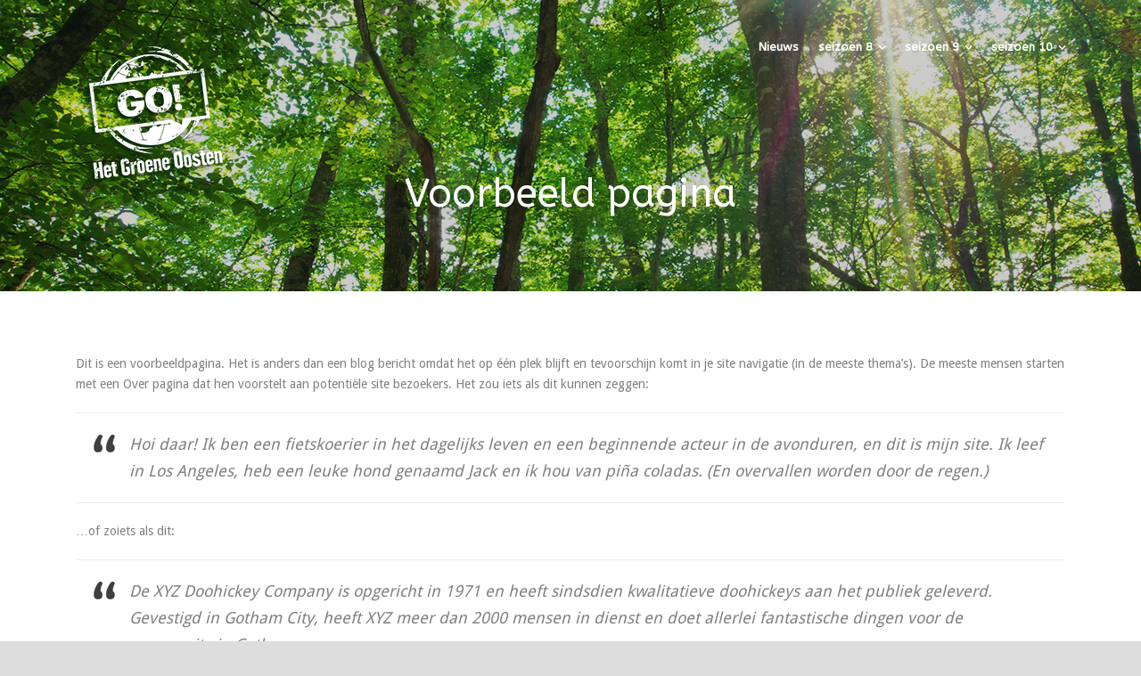

--- FILE ---
content_type: text/html; charset=UTF-8
request_url: https://www.hetgroeneoosten.nl/voorbeeld-pagina/
body_size: 8589
content:
<!DOCTYPE html>
<!--[if IE 7]><html
class="ie ie7 ltie8 ltie9" lang="nl-NL"><![endif]-->
<!--[if IE 8]><html
class="ie ie8 ltie9" lang="nl-NL"><![endif]-->
<!--[if !(IE 7) | !(IE 8)  ]><!--><html
lang="nl-NL">
<!--<![endif]--><head><meta
charset="UTF-8" /><meta
name="viewport" content="initial-scale=1.0" /><link
rel="pingback" href="https://www.hetgroeneoosten.nl/xmlrpc.php" /><title>Voorbeeld pagina &#8211; Het Groene Oosten</title><meta
name='robots' content='max-image-preview:large' /><style>img:is([sizes="auto" i],[sizes^="auto," i]){contain-intrinsic-size:3000px 1500px}</style><link
rel='dns-prefetch' href='//maps.google.com' /><link
rel='dns-prefetch' href='//fonts.googleapis.com' /><link
rel="alternate" type="application/rss+xml" title="Het Groene Oosten &raquo; feed" href="https://www.hetgroeneoosten.nl/feed/" /><link
rel="alternate" type="application/rss+xml" title="Het Groene Oosten &raquo; reacties feed" href="https://www.hetgroeneoosten.nl/comments/feed/" /><link
rel="alternate" type="application/rss+xml" title="Het Groene Oosten &raquo; Voorbeeld pagina reacties feed" href="https://www.hetgroeneoosten.nl/voorbeeld-pagina/feed/" /><style id='classic-theme-styles-inline-css' type='text/css'>
/*! This file is auto-generated */
.wp-block-button__link{color:#fff;background-color:#32373c;border-radius:9999px;box-shadow:none;text-decoration:none;padding:calc(.667em + 2px) calc(1.333em + 2px);font-size:1.125em}.wp-block-file__button{background:#32373c;color:#fff;text-decoration:none}</style><style id='global-styles-inline-css' type='text/css'>:root{--wp--preset--aspect-ratio--square:1;--wp--preset--aspect-ratio--4-3:4/3;--wp--preset--aspect-ratio--3-4:3/4;--wp--preset--aspect-ratio--3-2:3/2;--wp--preset--aspect-ratio--2-3:2/3;--wp--preset--aspect-ratio--16-9:16/9;--wp--preset--aspect-ratio--9-16:9/16;--wp--preset--color--black:#000000;--wp--preset--color--cyan-bluish-gray:#abb8c3;--wp--preset--color--white:#ffffff;--wp--preset--color--pale-pink:#f78da7;--wp--preset--color--vivid-red:#cf2e2e;--wp--preset--color--luminous-vivid-orange:#ff6900;--wp--preset--color--luminous-vivid-amber:#fcb900;--wp--preset--color--light-green-cyan:#7bdcb5;--wp--preset--color--vivid-green-cyan:#00d084;--wp--preset--color--pale-cyan-blue:#8ed1fc;--wp--preset--color--vivid-cyan-blue:#0693e3;--wp--preset--color--vivid-purple:#9b51e0;--wp--preset--gradient--vivid-cyan-blue-to-vivid-purple:linear-gradient(135deg,rgba(6,147,227,1) 0%,rgb(155,81,224) 100%);--wp--preset--gradient--light-green-cyan-to-vivid-green-cyan:linear-gradient(135deg,rgb(122,220,180) 0%,rgb(0,208,130) 100%);--wp--preset--gradient--luminous-vivid-amber-to-luminous-vivid-orange:linear-gradient(135deg,rgba(252,185,0,1) 0%,rgba(255,105,0,1) 100%);--wp--preset--gradient--luminous-vivid-orange-to-vivid-red:linear-gradient(135deg,rgba(255,105,0,1) 0%,rgb(207,46,46) 100%);--wp--preset--gradient--very-light-gray-to-cyan-bluish-gray:linear-gradient(135deg,rgb(238,238,238) 0%,rgb(169,184,195) 100%);--wp--preset--gradient--cool-to-warm-spectrum:linear-gradient(135deg,rgb(74,234,220) 0%,rgb(151,120,209) 20%,rgb(207,42,186) 40%,rgb(238,44,130) 60%,rgb(251,105,98) 80%,rgb(254,248,76) 100%);--wp--preset--gradient--blush-light-purple:linear-gradient(135deg,rgb(255,206,236) 0%,rgb(152,150,240) 100%);--wp--preset--gradient--blush-bordeaux:linear-gradient(135deg,rgb(254,205,165) 0%,rgb(254,45,45) 50%,rgb(107,0,62) 100%);--wp--preset--gradient--luminous-dusk:linear-gradient(135deg,rgb(255,203,112) 0%,rgb(199,81,192) 50%,rgb(65,88,208) 100%);--wp--preset--gradient--pale-ocean:linear-gradient(135deg,rgb(255,245,203) 0%,rgb(182,227,212) 50%,rgb(51,167,181) 100%);--wp--preset--gradient--electric-grass:linear-gradient(135deg,rgb(202,248,128) 0%,rgb(113,206,126) 100%);--wp--preset--gradient--midnight:linear-gradient(135deg,rgb(2,3,129) 0%,rgb(40,116,252) 100%);--wp--preset--font-size--small:13px;--wp--preset--font-size--medium:20px;--wp--preset--font-size--large:36px;--wp--preset--font-size--x-large:42px;--wp--preset--spacing--20:0.44rem;--wp--preset--spacing--30:0.67rem;--wp--preset--spacing--40:1rem;--wp--preset--spacing--50:1.5rem;--wp--preset--spacing--60:2.25rem;--wp--preset--spacing--70:3.38rem;--wp--preset--spacing--80:5.06rem;--wp--preset--shadow--natural:6px 6px 9px rgba(0, 0, 0, 0.2);--wp--preset--shadow--deep:12px 12px 50px rgba(0, 0, 0, 0.4);--wp--preset--shadow--sharp:6px 6px 0px rgba(0, 0, 0, 0.2);--wp--preset--shadow--outlined:6px 6px 0px -3px rgba(255, 255, 255, 1), 6px 6px rgba(0, 0, 0, 1);--wp--preset--shadow--crisp:6px 6px 0px rgba(0, 0, 0, 1)}:where(.is-layout-flex){gap:.5em}:where(.is-layout-grid){gap:.5em}body .is-layout-flex{display:flex}.is-layout-flex{flex-wrap:wrap;align-items:center}.is-layout-flex>:is(*,div){margin:0}body .is-layout-grid{display:grid}.is-layout-grid>:is(*,div){margin:0}:where(.wp-block-columns.is-layout-flex){gap:2em}:where(.wp-block-columns.is-layout-grid){gap:2em}:where(.wp-block-post-template.is-layout-flex){gap:1.25em}:where(.wp-block-post-template.is-layout-grid){gap:1.25em}.has-black-color{color:var(--wp--preset--color--black)!important}.has-cyan-bluish-gray-color{color:var(--wp--preset--color--cyan-bluish-gray)!important}.has-white-color{color:var(--wp--preset--color--white)!important}.has-pale-pink-color{color:var(--wp--preset--color--pale-pink)!important}.has-vivid-red-color{color:var(--wp--preset--color--vivid-red)!important}.has-luminous-vivid-orange-color{color:var(--wp--preset--color--luminous-vivid-orange)!important}.has-luminous-vivid-amber-color{color:var(--wp--preset--color--luminous-vivid-amber)!important}.has-light-green-cyan-color{color:var(--wp--preset--color--light-green-cyan)!important}.has-vivid-green-cyan-color{color:var(--wp--preset--color--vivid-green-cyan)!important}.has-pale-cyan-blue-color{color:var(--wp--preset--color--pale-cyan-blue)!important}.has-vivid-cyan-blue-color{color:var(--wp--preset--color--vivid-cyan-blue)!important}.has-vivid-purple-color{color:var(--wp--preset--color--vivid-purple)!important}.has-black-background-color{background-color:var(--wp--preset--color--black)!important}.has-cyan-bluish-gray-background-color{background-color:var(--wp--preset--color--cyan-bluish-gray)!important}.has-white-background-color{background-color:var(--wp--preset--color--white)!important}.has-pale-pink-background-color{background-color:var(--wp--preset--color--pale-pink)!important}.has-vivid-red-background-color{background-color:var(--wp--preset--color--vivid-red)!important}.has-luminous-vivid-orange-background-color{background-color:var(--wp--preset--color--luminous-vivid-orange)!important}.has-luminous-vivid-amber-background-color{background-color:var(--wp--preset--color--luminous-vivid-amber)!important}.has-light-green-cyan-background-color{background-color:var(--wp--preset--color--light-green-cyan)!important}.has-vivid-green-cyan-background-color{background-color:var(--wp--preset--color--vivid-green-cyan)!important}.has-pale-cyan-blue-background-color{background-color:var(--wp--preset--color--pale-cyan-blue)!important}.has-vivid-cyan-blue-background-color{background-color:var(--wp--preset--color--vivid-cyan-blue)!important}.has-vivid-purple-background-color{background-color:var(--wp--preset--color--vivid-purple)!important}.has-black-border-color{border-color:var(--wp--preset--color--black)!important}.has-cyan-bluish-gray-border-color{border-color:var(--wp--preset--color--cyan-bluish-gray)!important}.has-white-border-color{border-color:var(--wp--preset--color--white)!important}.has-pale-pink-border-color{border-color:var(--wp--preset--color--pale-pink)!important}.has-vivid-red-border-color{border-color:var(--wp--preset--color--vivid-red)!important}.has-luminous-vivid-orange-border-color{border-color:var(--wp--preset--color--luminous-vivid-orange)!important}.has-luminous-vivid-amber-border-color{border-color:var(--wp--preset--color--luminous-vivid-amber)!important}.has-light-green-cyan-border-color{border-color:var(--wp--preset--color--light-green-cyan)!important}.has-vivid-green-cyan-border-color{border-color:var(--wp--preset--color--vivid-green-cyan)!important}.has-pale-cyan-blue-border-color{border-color:var(--wp--preset--color--pale-cyan-blue)!important}.has-vivid-cyan-blue-border-color{border-color:var(--wp--preset--color--vivid-cyan-blue)!important}.has-vivid-purple-border-color{border-color:var(--wp--preset--color--vivid-purple)!important}.has-vivid-cyan-blue-to-vivid-purple-gradient-background{background:var(--wp--preset--gradient--vivid-cyan-blue-to-vivid-purple)!important}.has-light-green-cyan-to-vivid-green-cyan-gradient-background{background:var(--wp--preset--gradient--light-green-cyan-to-vivid-green-cyan)!important}.has-luminous-vivid-amber-to-luminous-vivid-orange-gradient-background{background:var(--wp--preset--gradient--luminous-vivid-amber-to-luminous-vivid-orange)!important}.has-luminous-vivid-orange-to-vivid-red-gradient-background{background:var(--wp--preset--gradient--luminous-vivid-orange-to-vivid-red)!important}.has-very-light-gray-to-cyan-bluish-gray-gradient-background{background:var(--wp--preset--gradient--very-light-gray-to-cyan-bluish-gray)!important}.has-cool-to-warm-spectrum-gradient-background{background:var(--wp--preset--gradient--cool-to-warm-spectrum)!important}.has-blush-light-purple-gradient-background{background:var(--wp--preset--gradient--blush-light-purple)!important}.has-blush-bordeaux-gradient-background{background:var(--wp--preset--gradient--blush-bordeaux)!important}.has-luminous-dusk-gradient-background{background:var(--wp--preset--gradient--luminous-dusk)!important}.has-pale-ocean-gradient-background{background:var(--wp--preset--gradient--pale-ocean)!important}.has-electric-grass-gradient-background{background:var(--wp--preset--gradient--electric-grass)!important}.has-midnight-gradient-background{background:var(--wp--preset--gradient--midnight)!important}.has-small-font-size{font-size:var(--wp--preset--font-size--small)!important}.has-medium-font-size{font-size:var(--wp--preset--font-size--medium)!important}.has-large-font-size{font-size:var(--wp--preset--font-size--large)!important}.has-x-large-font-size{font-size:var(--wp--preset--font-size--x-large)!important}:where(.wp-block-post-template.is-layout-flex){gap:1.25em}:where(.wp-block-post-template.is-layout-grid){gap:1.25em}:where(.wp-block-columns.is-layout-flex){gap:2em}:where(.wp-block-columns.is-layout-grid){gap:2em}:root :where(.wp-block-pullquote){font-size:1.5em;line-height:1.6}</style><link
rel='stylesheet' id='wpo_min-header-0-css' href='https://www.hetgroeneoosten.nl/wp-content/cache/wpo-minify/1758877202/assets/wpo-minify-header-3df778d7.min.css' type='text/css' media='all' /> <script type="text/javascript" src="https://www.hetgroeneoosten.nl/wp-content/cache/wpo-minify/1758877202/assets/wpo-minify-header-7ba40e52.min.js" id="wpo_min-header-0-js"></script> <link
rel="https://api.w.org/" href="https://www.hetgroeneoosten.nl/wp-json/" /><link
rel="alternate" title="JSON" type="application/json" href="https://www.hetgroeneoosten.nl/wp-json/wp/v2/pages/2" /><link
rel="EditURI" type="application/rsd+xml" title="RSD" href="https://www.hetgroeneoosten.nl/xmlrpc.php?rsd" /><meta
name="generator" content="WordPress 6.8.3" /><link
rel="canonical" href="https://www.hetgroeneoosten.nl/voorbeeld-pagina/" /><link
rel='shortlink' href='https://www.hetgroeneoosten.nl/?p=2' /><link
rel="alternate" title="oEmbed (JSON)" type="application/json+oembed" href="https://www.hetgroeneoosten.nl/wp-json/oembed/1.0/embed?url=https%3A%2F%2Fwww.hetgroeneoosten.nl%2Fvoorbeeld-pagina%2F" /><link
rel="alternate" title="oEmbed (XML)" type="text/xml+oembed" href="https://www.hetgroeneoosten.nl/wp-json/oembed/1.0/embed?url=https%3A%2F%2Fwww.hetgroeneoosten.nl%2Fvoorbeeld-pagina%2F&#038;format=xml" /> <script>var ms_grabbing_curosr='https://www.hetgroeneoosten.nl/wp-content/plugins/masterslider/public/assets/css/common/grabbing.cur',ms_grab_curosr='https://www.hetgroeneoosten.nl/wp-content/plugins/masterslider/public/assets/css/common/grab.cur'</script> <meta
name="generator" content="MasterSlider 3.2.14 - Responsive Touch Image Slider" /><!--[if lt IE 9]> <script src="https://www.hetgroeneoosten.nl/wp-content/themes/versatile/javascript/html5.js" type="text/javascript"></script> <script src="https://www.hetgroeneoosten.nl/wp-content/themes/versatile/plugins/easy-pie-chart/excanvas.js" type="text/javascript"></script> <![endif]--><style type="text/css">.recentcomments a{display:inline!important;padding:0!important;margin:0!important}</style><link
rel="icon" href="https://www.hetgroeneoosten.nl/wp-content/uploads/2020/11/cropped-avatar-512-copy-32x32.png" sizes="32x32" /><link
rel="icon" href="https://www.hetgroeneoosten.nl/wp-content/uploads/2020/11/cropped-avatar-512-copy-192x192.png" sizes="192x192" /><link
rel="apple-touch-icon" href="https://www.hetgroeneoosten.nl/wp-content/uploads/2020/11/cropped-avatar-512-copy-180x180.png" /><meta
name="msapplication-TileImage" content="https://www.hetgroeneoosten.nl/wp-content/uploads/2020/11/cropped-avatar-512-copy-270x270.png" /></head><body
class="wp-singular page-template-default page page-id-2 wp-theme-versatile _masterslider _msp_version_3.2.14"><div
class="body-wrapper  float-menu header-style-transparent" data-home="https://www.hetgroeneoosten.nl" ><header
class="gdlr-header-wrapper"><div
class="gdlr-header-inner"><div
class="gdlr-header-container container"><div
class="gdlr-logo">
<a
href="https://www.hetgroeneoosten.nl" >
<img
src="https://www.hetgroeneoosten.nl/wp-content/uploads/2020/11/Logo_groeneoosten-500px-wit-schaduw.png" alt="" width="180" height="180"  data-normal="https://www.hetgroeneoosten.nl/wp-content/uploads/2020/11/Logo_groeneoosten-150px.png" />					</a><div
class="gdlr-responsive-navigation dl-menuwrapper" id="gdlr-responsive-navigation" ><button
class="dl-trigger">Open Menu</button><ul
id="menu-main-menu" class="dl-menu gdlr-main-mobile-menu"><li
id="menu-item-2960" class="menu-item menu-item-type-post_type menu-item-object-page menu-item-2960"><a
href="https://www.hetgroeneoosten.nl/blog-4-columns-masonry/">Nieuws</a></li><li
id="menu-item-2994" class="menu-item menu-item-type-post_type menu-item-object-page menu-item-has-children menu-item-2994"><a
href="https://www.hetgroeneoosten.nl/seizoen-8/">seizoen 8</a><ul
class="dl-submenu"><li
id="menu-item-3197" class="menu-item menu-item-type-post_type menu-item-object-page menu-item-3197"><a
href="https://www.hetgroeneoosten.nl/go8-aflevering1/">Aflevering 1</a></li><li
id="menu-item-3243" class="menu-item menu-item-type-post_type menu-item-object-page menu-item-3243"><a
href="https://www.hetgroeneoosten.nl/go8-aflevering1/go8-aflevering2/">Aflevering 2</a></li><li
id="menu-item-3346" class="menu-item menu-item-type-post_type menu-item-object-page menu-item-3346"><a
href="https://www.hetgroeneoosten.nl/go8-aflevering1/go8-aflevering3/">Aflevering 3</a></li><li
id="menu-item-3347" class="menu-item menu-item-type-post_type menu-item-object-page menu-item-3347"><a
href="https://www.hetgroeneoosten.nl/go8-aflevering1/go8-aflevering4/">Aflevering 4</a></li><li
id="menu-item-3348" class="menu-item menu-item-type-post_type menu-item-object-page menu-item-3348"><a
href="https://www.hetgroeneoosten.nl/go8-aflevering1/go8-aflevering5/">Aflevering 5</a></li><li
id="menu-item-3349" class="menu-item menu-item-type-post_type menu-item-object-page menu-item-3349"><a
href="https://www.hetgroeneoosten.nl/go8-aflevering1/go8-aflevering6/">Aflevering 6</a></li><li
id="menu-item-3358" class="menu-item menu-item-type-post_type menu-item-object-page menu-item-3358"><a
href="https://www.hetgroeneoosten.nl/go8-aflevering1/go8-aflevering7/">Aflevering 7</a></li><li
id="menu-item-3501" class="menu-item menu-item-type-post_type menu-item-object-page menu-item-3501"><a
href="https://www.hetgroeneoosten.nl/go8-aflevering1/go-s0808/">Aflevering 8</a></li><li
id="menu-item-3500" class="menu-item menu-item-type-post_type menu-item-object-page menu-item-3500"><a
href="https://www.hetgroeneoosten.nl/go8-aflevering1/go-s0809/">Aflevering 9</a></li><li
id="menu-item-3499" class="menu-item menu-item-type-post_type menu-item-object-page menu-item-3499"><a
href="https://www.hetgroeneoosten.nl/go8-aflevering1/go-s0810/">Aflevering 10</a></li><li
id="menu-item-3498" class="menu-item menu-item-type-post_type menu-item-object-page menu-item-3498"><a
href="https://www.hetgroeneoosten.nl/go8-aflevering1/go-s0811/">Aflevering 11</a></li><li
id="menu-item-3543" class="menu-item menu-item-type-post_type menu-item-object-page menu-item-3543"><a
href="https://www.hetgroeneoosten.nl/go8-aflevering1/go-s0812/">Aflevering 12</a></li></ul></li><li
id="menu-item-3492" class="menu-item menu-item-type-post_type menu-item-object-page menu-item-has-children menu-item-3492"><a
href="https://www.hetgroeneoosten.nl/seizoen-9/">seizoen 9</a><ul
class="dl-submenu"><li
id="menu-item-3533" class="menu-item menu-item-type-post_type menu-item-object-page menu-item-3533"><a
href="https://www.hetgroeneoosten.nl/go-s0901/">Aflevering 1- 16 nov</a></li><li
id="menu-item-3578" class="menu-item menu-item-type-post_type menu-item-object-page menu-item-3578"><a
href="https://www.hetgroeneoosten.nl/go8-aflevering1/go-s0902/">Aflevering 2 &#8211; 23 nov</a></li><li
id="menu-item-3619" class="menu-item menu-item-type-post_type menu-item-object-page menu-item-3619"><a
href="https://www.hetgroeneoosten.nl/go8-aflevering1/go-s0903-2/">Aflevering 3 &#8211; 30 nov</a></li><li
id="menu-item-3642" class="menu-item menu-item-type-post_type menu-item-object-page menu-item-3642"><a
href="https://www.hetgroeneoosten.nl/go8-aflevering1/go-s0904-2/">Aflevering 4 &#8211; 7 dec</a></li><li
id="menu-item-3656" class="menu-item menu-item-type-post_type menu-item-object-page menu-item-3656"><a
href="https://www.hetgroeneoosten.nl/go8-aflevering1/go-s0905/">Aflevering 5 &#8211; 14 dec</a></li><li
id="menu-item-3670" class="menu-item menu-item-type-post_type menu-item-object-page menu-item-3670"><a
href="https://www.hetgroeneoosten.nl/go8-aflevering1/go-s0906/">Aflevering 6 &#8211; 21 dec</a></li><li
id="menu-item-3722" class="menu-item menu-item-type-post_type menu-item-object-page menu-item-3722"><a
href="https://www.hetgroeneoosten.nl/go8-aflevering1/go-s0907/">Aflevering 7 &#8211; 18 jan</a></li><li
id="menu-item-3758" class="menu-item menu-item-type-post_type menu-item-object-page menu-item-3758"><a
href="https://www.hetgroeneoosten.nl/go8-aflevering1/go-s0908-3/">Aflevering 8 &#8211; 25 jan</a></li><li
id="menu-item-3753" class="menu-item menu-item-type-post_type menu-item-object-page menu-item-3753"><a
href="https://www.hetgroeneoosten.nl/go8-aflevering1/go-s0909/">Aflevering 9 &#8211; 1 feb</a></li><li
id="menu-item-3770" class="menu-item menu-item-type-post_type menu-item-object-page menu-item-3770"><a
href="https://www.hetgroeneoosten.nl/go8-aflevering1/go-s0910/">Aflevering 10 &#8211; 8 feb</a></li><li
id="menu-item-3781" class="menu-item menu-item-type-post_type menu-item-object-page menu-item-3781"><a
href="https://www.hetgroeneoosten.nl/go8-aflevering1/go-s0911/">Aflevering 11 &#8211; 15 feb</a></li><li
id="menu-item-3796" class="menu-item menu-item-type-post_type menu-item-object-page menu-item-3796"><a
href="https://www.hetgroeneoosten.nl/go8-aflevering1/go-s0912/">Aflevering 12 &#8211; 22 feb</a></li></ul></li><li
id="menu-item-3799" class="menu-item menu-item-type-post_type menu-item-object-page menu-item-has-children menu-item-3799"><a
href="https://www.hetgroeneoosten.nl/seizoen-10/">seizoen 10</a><ul
class="dl-submenu"><li
id="menu-item-3880" class="menu-item menu-item-type-post_type menu-item-object-page menu-item-3880"><a
href="https://www.hetgroeneoosten.nl/go8-aflevering1/go-s1001/">Aflevering 01 &#8211; 7 nov</a></li><li
id="menu-item-3876" class="menu-item menu-item-type-post_type menu-item-object-page menu-item-3876"><a
href="https://www.hetgroeneoosten.nl/go8-aflevering1/go-s1002/">Aflevering 02 &#8211; 14 nov</a></li><li
id="menu-item-3899" class="menu-item menu-item-type-post_type menu-item-object-page menu-item-3899"><a
href="https://www.hetgroeneoosten.nl/go8-aflevering1/go-s1003/">Aflevering 03 &#8211; 21 nov</a></li><li
id="menu-item-3925" class="menu-item menu-item-type-post_type menu-item-object-page menu-item-3925"><a
href="https://www.hetgroeneoosten.nl/go8-aflevering1/go-s1004/">Aflevering 04 &#8211; 28 nov</a></li><li
id="menu-item-3947" class="menu-item menu-item-type-post_type menu-item-object-page menu-item-3947"><a
href="https://www.hetgroeneoosten.nl/go8-aflevering1/go-s1005/">Aflevering 05 &#8211; 5 dec</a></li><li
id="menu-item-3968" class="menu-item menu-item-type-post_type menu-item-object-page menu-item-3968"><a
href="https://www.hetgroeneoosten.nl/go8-aflevering1/go-s1006/">Aflevering 06 &#8211; 12 dec</a></li><li
id="menu-item-3995" class="menu-item menu-item-type-post_type menu-item-object-page menu-item-3995"><a
href="https://www.hetgroeneoosten.nl/go8-aflevering1/go-s1007/">Aflevering 07 &#8211; 19 dec</a></li><li
id="menu-item-4017" class="menu-item menu-item-type-post_type menu-item-object-page menu-item-4017"><a
href="https://www.hetgroeneoosten.nl/go8-aflevering1/go-s1008/">Aflevering 08 &#8211; 2 jan</a></li><li
id="menu-item-4057" class="menu-item menu-item-type-post_type menu-item-object-page menu-item-4057"><a
href="https://www.hetgroeneoosten.nl/go8-aflevering1/go-s1009/">Aflevering 09 &#8211; 9 jan</a></li><li
id="menu-item-4069" class="menu-item menu-item-type-post_type menu-item-object-page menu-item-4069"><a
href="https://www.hetgroeneoosten.nl/go8-aflevering1/go-s1010/">Aflevering 10 &#8211; 16 jan</a></li><li
id="menu-item-4100" class="menu-item menu-item-type-post_type menu-item-object-page menu-item-4100"><a
href="https://www.hetgroeneoosten.nl/go8-aflevering1/go-s1011/">Aflevering 11 &#8211; 23 jan</a></li><li
id="menu-item-4124" class="menu-item menu-item-type-post_type menu-item-object-page menu-item-4124"><a
href="https://www.hetgroeneoosten.nl/go8-aflevering1/go-s1012/">Aflevering 12 &#8211; 30 jan</a></li></ul></li></ul></div></div><div
class="gdlr-navigation-wrapper"><nav
class="gdlr-navigation" id="gdlr-main-navigation" ><ul
id="menu-main-menu-1" class="sf-menu gdlr-main-menu"><li
class="menu-item menu-item-type-post_type menu-item-object-page menu-item-2960menu-item menu-item-type-post_type menu-item-object-page menu-item-2960 gdlr-normal-menu"><a
href="https://www.hetgroeneoosten.nl/blog-4-columns-masonry/">Nieuws</a></li><li
class="menu-item menu-item-type-post_type menu-item-object-page menu-item-has-children menu-item-2994menu-item menu-item-type-post_type menu-item-object-page menu-item-has-children menu-item-2994 gdlr-normal-menu"><a
href="https://www.hetgroeneoosten.nl/seizoen-8/" class="sf-with-ul-pre">seizoen 8</a><ul
class="sub-menu"><li
class="menu-item menu-item-type-post_type menu-item-object-page menu-item-3197"><a
href="https://www.hetgroeneoosten.nl/go8-aflevering1/">Aflevering 1</a></li><li
class="menu-item menu-item-type-post_type menu-item-object-page menu-item-3243"><a
href="https://www.hetgroeneoosten.nl/go8-aflevering1/go8-aflevering2/">Aflevering 2</a></li><li
class="menu-item menu-item-type-post_type menu-item-object-page menu-item-3346"><a
href="https://www.hetgroeneoosten.nl/go8-aflevering1/go8-aflevering3/">Aflevering 3</a></li><li
class="menu-item menu-item-type-post_type menu-item-object-page menu-item-3347"><a
href="https://www.hetgroeneoosten.nl/go8-aflevering1/go8-aflevering4/">Aflevering 4</a></li><li
class="menu-item menu-item-type-post_type menu-item-object-page menu-item-3348"><a
href="https://www.hetgroeneoosten.nl/go8-aflevering1/go8-aflevering5/">Aflevering 5</a></li><li
class="menu-item menu-item-type-post_type menu-item-object-page menu-item-3349"><a
href="https://www.hetgroeneoosten.nl/go8-aflevering1/go8-aflevering6/">Aflevering 6</a></li><li
class="menu-item menu-item-type-post_type menu-item-object-page menu-item-3358"><a
href="https://www.hetgroeneoosten.nl/go8-aflevering1/go8-aflevering7/">Aflevering 7</a></li><li
class="menu-item menu-item-type-post_type menu-item-object-page menu-item-3501"><a
href="https://www.hetgroeneoosten.nl/go8-aflevering1/go-s0808/">Aflevering 8</a></li><li
class="menu-item menu-item-type-post_type menu-item-object-page menu-item-3500"><a
href="https://www.hetgroeneoosten.nl/go8-aflevering1/go-s0809/">Aflevering 9</a></li><li
class="menu-item menu-item-type-post_type menu-item-object-page menu-item-3499"><a
href="https://www.hetgroeneoosten.nl/go8-aflevering1/go-s0810/">Aflevering 10</a></li><li
class="menu-item menu-item-type-post_type menu-item-object-page menu-item-3498"><a
href="https://www.hetgroeneoosten.nl/go8-aflevering1/go-s0811/">Aflevering 11</a></li><li
class="menu-item menu-item-type-post_type menu-item-object-page menu-item-3543"><a
href="https://www.hetgroeneoosten.nl/go8-aflevering1/go-s0812/">Aflevering 12</a></li></ul></li><li
class="menu-item menu-item-type-post_type menu-item-object-page menu-item-has-children menu-item-3492menu-item menu-item-type-post_type menu-item-object-page menu-item-has-children menu-item-3492 gdlr-normal-menu"><a
href="https://www.hetgroeneoosten.nl/seizoen-9/" class="sf-with-ul-pre">seizoen 9</a><ul
class="sub-menu"><li
class="menu-item menu-item-type-post_type menu-item-object-page menu-item-3533"><a
href="https://www.hetgroeneoosten.nl/go-s0901/">Aflevering 1- 16 nov</a></li><li
class="menu-item menu-item-type-post_type menu-item-object-page menu-item-3578"><a
href="https://www.hetgroeneoosten.nl/go8-aflevering1/go-s0902/">Aflevering 2 &#8211; 23 nov</a></li><li
class="menu-item menu-item-type-post_type menu-item-object-page menu-item-3619"><a
href="https://www.hetgroeneoosten.nl/go8-aflevering1/go-s0903-2/">Aflevering 3 &#8211; 30 nov</a></li><li
class="menu-item menu-item-type-post_type menu-item-object-page menu-item-3642"><a
href="https://www.hetgroeneoosten.nl/go8-aflevering1/go-s0904-2/">Aflevering 4 &#8211; 7 dec</a></li><li
class="menu-item menu-item-type-post_type menu-item-object-page menu-item-3656"><a
href="https://www.hetgroeneoosten.nl/go8-aflevering1/go-s0905/">Aflevering 5 &#8211; 14 dec</a></li><li
class="menu-item menu-item-type-post_type menu-item-object-page menu-item-3670"><a
href="https://www.hetgroeneoosten.nl/go8-aflevering1/go-s0906/">Aflevering 6 &#8211; 21 dec</a></li><li
class="menu-item menu-item-type-post_type menu-item-object-page menu-item-3722"><a
href="https://www.hetgroeneoosten.nl/go8-aflevering1/go-s0907/">Aflevering 7 &#8211; 18 jan</a></li><li
class="menu-item menu-item-type-post_type menu-item-object-page menu-item-3758"><a
href="https://www.hetgroeneoosten.nl/go8-aflevering1/go-s0908-3/">Aflevering 8 &#8211; 25 jan</a></li><li
class="menu-item menu-item-type-post_type menu-item-object-page menu-item-3753"><a
href="https://www.hetgroeneoosten.nl/go8-aflevering1/go-s0909/">Aflevering 9 &#8211; 1 feb</a></li><li
class="menu-item menu-item-type-post_type menu-item-object-page menu-item-3770"><a
href="https://www.hetgroeneoosten.nl/go8-aflevering1/go-s0910/">Aflevering 10 &#8211; 8 feb</a></li><li
class="menu-item menu-item-type-post_type menu-item-object-page menu-item-3781"><a
href="https://www.hetgroeneoosten.nl/go8-aflevering1/go-s0911/">Aflevering 11 &#8211; 15 feb</a></li><li
class="menu-item menu-item-type-post_type menu-item-object-page menu-item-3796"><a
href="https://www.hetgroeneoosten.nl/go8-aflevering1/go-s0912/">Aflevering 12 &#8211; 22 feb</a></li></ul></li><li
class="menu-item menu-item-type-post_type menu-item-object-page menu-item-has-children menu-item-3799menu-item menu-item-type-post_type menu-item-object-page menu-item-has-children menu-item-3799 gdlr-normal-menu"><a
href="https://www.hetgroeneoosten.nl/seizoen-10/" class="sf-with-ul-pre">seizoen 10</a><ul
class="sub-menu"><li
class="menu-item menu-item-type-post_type menu-item-object-page menu-item-3880"><a
href="https://www.hetgroeneoosten.nl/go8-aflevering1/go-s1001/">Aflevering 01 &#8211; 7 nov</a></li><li
class="menu-item menu-item-type-post_type menu-item-object-page menu-item-3876"><a
href="https://www.hetgroeneoosten.nl/go8-aflevering1/go-s1002/">Aflevering 02 &#8211; 14 nov</a></li><li
class="menu-item menu-item-type-post_type menu-item-object-page menu-item-3899"><a
href="https://www.hetgroeneoosten.nl/go8-aflevering1/go-s1003/">Aflevering 03 &#8211; 21 nov</a></li><li
class="menu-item menu-item-type-post_type menu-item-object-page menu-item-3925"><a
href="https://www.hetgroeneoosten.nl/go8-aflevering1/go-s1004/">Aflevering 04 &#8211; 28 nov</a></li><li
class="menu-item menu-item-type-post_type menu-item-object-page menu-item-3947"><a
href="https://www.hetgroeneoosten.nl/go8-aflevering1/go-s1005/">Aflevering 05 &#8211; 5 dec</a></li><li
class="menu-item menu-item-type-post_type menu-item-object-page menu-item-3968"><a
href="https://www.hetgroeneoosten.nl/go8-aflevering1/go-s1006/">Aflevering 06 &#8211; 12 dec</a></li><li
class="menu-item menu-item-type-post_type menu-item-object-page menu-item-3995"><a
href="https://www.hetgroeneoosten.nl/go8-aflevering1/go-s1007/">Aflevering 07 &#8211; 19 dec</a></li><li
class="menu-item menu-item-type-post_type menu-item-object-page menu-item-4017"><a
href="https://www.hetgroeneoosten.nl/go8-aflevering1/go-s1008/">Aflevering 08 &#8211; 2 jan</a></li><li
class="menu-item menu-item-type-post_type menu-item-object-page menu-item-4057"><a
href="https://www.hetgroeneoosten.nl/go8-aflevering1/go-s1009/">Aflevering 09 &#8211; 9 jan</a></li><li
class="menu-item menu-item-type-post_type menu-item-object-page menu-item-4069"><a
href="https://www.hetgroeneoosten.nl/go8-aflevering1/go-s1010/">Aflevering 10 &#8211; 16 jan</a></li><li
class="menu-item menu-item-type-post_type menu-item-object-page menu-item-4100"><a
href="https://www.hetgroeneoosten.nl/go8-aflevering1/go-s1011/">Aflevering 11 &#8211; 23 jan</a></li><li
class="menu-item menu-item-type-post_type menu-item-object-page menu-item-4124"><a
href="https://www.hetgroeneoosten.nl/go8-aflevering1/go-s1012/">Aflevering 12 &#8211; 30 jan</a></li></ul></li></ul></nav><div
class="clear"></div></div><div
class="clear"></div></div></div><div
class="clear"></div></header><div
id="gdlr-header-substitute" ></div><div
class="gdlr-page-title-wrapper"  ><div
class="gdlr-page-title-overlay"></div><div
class="gdlr-page-title-container container" ><h1 class="gdlr-page-title">Voorbeeld pagina</h1></div></div><div
class="content-wrapper"><div
class="gdlr-content"><div
class="main-content-container container gdlr-item-start-content"><div
class="gdlr-item gdlr-main-content"><p>Dit is een voorbeeldpagina. Het is anders dan een blog bericht omdat het op één plek blijft en tevoorschijn komt in je site navigatie (in de meeste thema&#8217;s). De meeste mensen starten met een Over pagina dat hen voorstelt aan potentiële site bezoekers. Het zou iets als dit kunnen zeggen:</p><blockquote
class="wp-block-quote is-layout-flow wp-block-quote-is-layout-flow"><p>Hoi daar! Ik ben een fietskoerier in het dagelijks leven en een beginnende acteur in de avonduren, en dit is mijn site. Ik leef in Los Angeles, heb een leuke hond genaamd Jack en ik hou van pi&#241;a coladas. (En overvallen worden door de regen.)</p></blockquote><p>&#8230;of zoiets als dit:</p><blockquote
class="wp-block-quote is-layout-flow wp-block-quote-is-layout-flow"><p>De XYZ Doohickey Company is opgericht in 1971 en heeft sindsdien kwalitatieve doohickeys aan het publiek geleverd. Gevestigd in Gotham City, heeft XYZ meer dan 2000 mensen in dienst en doet allerlei fantastische dingen voor de community in Gotham.</p></blockquote><p>Als nieuwe WordPress gebruiker kan je naar <a
href="https://www.hetgroeneoosten.nl/wp-admin/">je dashboard</a> gaan om deze pagina te verwijderen en nieuwe pagina&#8217;s toe te voegen voor je inhoud. Veel plezier!</p><div
class="clear"></div></div></div></div><div
class="clear" ></div></div><footer
class="footer-wrapper" ><div
class="footer-container container"><div
class="footer-column three columns" id="footer-widget-1" ><div
id="text-5" class="widget widget_text gdlr-item gdlr-widget"><h3 class="gdlr-widget-title">Over ons</h3><div
class="clear"></div><div
class="textwidget"><p>Het Groene Oosten wordt geproduceerd BELEEF!MEDIA</p><p><strong>Adres</strong> : Langstraat 74a, 8131 BE Wijhe</p><p><strong>Mail</strong> <A HREF="/cdn-cgi/l/email-protection#640c011003160b010a010b0b1710010a240601080101020901000d054a0a08">: <span class="__cf_email__" data-cfemail="e38b869784918c868d868c8c9097868da381868f8686858e86878a82cd8d8f">[email&#160;protected]</span></p><p><strong>Bel</strong> : 06-82434105</p><p><img
src="https://www.hetgroeneoosten.nl/wp-content/uploads/2020/11/BeleefMedia-logo-zwart-def.png" style="width: 160px;""/></p></div></div></div><div
class="footer-column three columns" id="footer-widget-2" ><div
id="recent-posts-4" class="widget widget_recent_entries gdlr-item gdlr-widget"><h3 class="gdlr-widget-title">Recente items</h3><div
class="clear"></div><ul><li>
<a
href="https://www.hetgroeneoosten.nl/2024/01/30/10-jaar-het-groene-oosten-hoe-staat-overijssel-ervoor/">10 jaar Het Groene Oosten:  hoe staat Overijssel ervoor?</a></li><li>
<a
href="https://www.hetgroeneoosten.nl/2024/01/23/studenten-en-bedrijven-innoveren-mede-dankzij-future-factory-twente/">Studenten en bedrijven innoveren mede dankzij Future Factory Twente</a></li><li>
<a
href="https://www.hetgroeneoosten.nl/2024/01/23/pulled-pork-van-biologische-bananenschillen/">&#8216;Pulled pork&#8217; van biologische bananenschillen</a></li><li>
<a
href="https://www.hetgroeneoosten.nl/2024/01/23/de-duurzaamheidambities-van-de-politie/">De duurzaamheidambities van de politie</a></li><li>
<a
href="https://www.hetgroeneoosten.nl/2024/01/17/wasbare-luier-test/">Wasbare luier test</a></li><li>
<a
href="https://www.hetgroeneoosten.nl/2024/01/16/huis-verduurzamen/">Huis verduurzamen</a></li></ul></div></div><div
class="footer-column three columns" id="footer-widget-3" ><div
id="tag_cloud-3" class="widget widget_tag_cloud gdlr-item gdlr-widget"><h3 class="gdlr-widget-title">GO! tags</h3><div
class="clear"></div><div
class="tagcloud"><a
href="https://www.hetgroeneoosten.nl/tag/agro-food/" class="tag-cloud-link tag-link-110 tag-link-position-1" style="font-size: 15.905882352941pt;" aria-label="agro &amp; food (5 items)">agro &amp; food</a>
<a
href="https://www.hetgroeneoosten.nl/tag/auto/" class="tag-cloud-link tag-link-80 tag-link-position-2" style="font-size: 8pt;" aria-label="auto (1 item)">auto</a>
<a
href="https://www.hetgroeneoosten.nl/tag/besparen/" class="tag-cloud-link tag-link-77 tag-link-position-3" style="font-size: 10.964705882353pt;" aria-label="besparen (2 items)">besparen</a>
<a
href="https://www.hetgroeneoosten.nl/tag/biodiversiteit/" class="tag-cloud-link tag-link-101 tag-link-position-4" style="font-size: 15.905882352941pt;" aria-label="biodiversiteit (5 items)">biodiversiteit</a>
<a
href="https://www.hetgroeneoosten.nl/tag/boer/" class="tag-cloud-link tag-link-88 tag-link-position-5" style="font-size: 8pt;" aria-label="boer (1 item)">boer</a>
<a
href="https://www.hetgroeneoosten.nl/tag/brandweer/" class="tag-cloud-link tag-link-71 tag-link-position-6" style="font-size: 8pt;" aria-label="brandweer (1 item)">brandweer</a>
<a
href="https://www.hetgroeneoosten.nl/tag/circulair/" class="tag-cloud-link tag-link-94 tag-link-position-7" style="font-size: 22pt;" aria-label="circulair (13 items)">circulair</a>
<a
href="https://www.hetgroeneoosten.nl/tag/composteren/" class="tag-cloud-link tag-link-91 tag-link-position-8" style="font-size: 8pt;" aria-label="composteren (1 item)">composteren</a>
<a
href="https://www.hetgroeneoosten.nl/tag/dieren/" class="tag-cloud-link tag-link-99 tag-link-position-9" style="font-size: 15.905882352941pt;" aria-label="dieren (5 items)">dieren</a>
<a
href="https://www.hetgroeneoosten.nl/tag/doos/" class="tag-cloud-link tag-link-70 tag-link-position-10" style="font-size: 8pt;" aria-label="doos (1 item)">doos</a>
<a
href="https://www.hetgroeneoosten.nl/tag/elektrisch/" class="tag-cloud-link tag-link-106 tag-link-position-11" style="font-size: 10.964705882353pt;" aria-label="elektrisch (2 items)">elektrisch</a>
<a
href="https://www.hetgroeneoosten.nl/tag/energie/" class="tag-cloud-link tag-link-97 tag-link-position-12" style="font-size: 8pt;" aria-label="energie (1 item)">energie</a>
<a
href="https://www.hetgroeneoosten.nl/tag/energiebesparing/" class="tag-cloud-link tag-link-98 tag-link-position-13" style="font-size: 8pt;" aria-label="energiebesparing (1 item)">energiebesparing</a>
<a
href="https://www.hetgroeneoosten.nl/tag/enschede/" class="tag-cloud-link tag-link-84 tag-link-position-14" style="font-size: 8pt;" aria-label="enschede (1 item)">enschede</a>
<a
href="https://www.hetgroeneoosten.nl/tag/erfgoed/" class="tag-cloud-link tag-link-68 tag-link-position-15" style="font-size: 8pt;" aria-label="erfgoed (1 item)">erfgoed</a>
<a
href="https://www.hetgroeneoosten.nl/tag/fiets/" class="tag-cloud-link tag-link-105 tag-link-position-16" style="font-size: 8pt;" aria-label="fiets (1 item)">fiets</a>
<a
href="https://www.hetgroeneoosten.nl/tag/groen/" class="tag-cloud-link tag-link-85 tag-link-position-17" style="font-size: 10.964705882353pt;" aria-label="Groen (2 items)">Groen</a>
<a
href="https://www.hetgroeneoosten.nl/tag/groene-vlogger/" class="tag-cloud-link tag-link-96 tag-link-position-18" style="font-size: 12.941176470588pt;" aria-label="groene vlogger (3 items)">groene vlogger</a>
<a
href="https://www.hetgroeneoosten.nl/tag/groen-initiatief/" class="tag-cloud-link tag-link-93 tag-link-position-19" style="font-size: 17.058823529412pt;" aria-label="groen initiatief (6 items)">groen initiatief</a>
<a
href="https://www.hetgroeneoosten.nl/tag/groen-project/" class="tag-cloud-link tag-link-102 tag-link-position-20" style="font-size: 8pt;" aria-label="groen project (1 item)">groen project</a>
<a
href="https://www.hetgroeneoosten.nl/tag/hergebruik/" class="tag-cloud-link tag-link-72 tag-link-position-21" style="font-size: 8pt;" aria-label="hergebruik (1 item)">hergebruik</a>
<a
href="https://www.hetgroeneoosten.nl/tag/historie/" class="tag-cloud-link tag-link-69 tag-link-position-22" style="font-size: 8pt;" aria-label="historie (1 item)">historie</a>
<a
href="https://www.hetgroeneoosten.nl/tag/innovatie/" class="tag-cloud-link tag-link-89 tag-link-position-23" style="font-size: 12.941176470588pt;" aria-label="innovatie (3 items)">innovatie</a>
<a
href="https://www.hetgroeneoosten.nl/tag/klimaat/" class="tag-cloud-link tag-link-64 tag-link-position-24" style="font-size: 8pt;" aria-label="klimaat (1 item)">klimaat</a>
<a
href="https://www.hetgroeneoosten.nl/tag/kringloop/" class="tag-cloud-link tag-link-109 tag-link-position-25" style="font-size: 8pt;" aria-label="kringloop (1 item)">kringloop</a>
<a
href="https://www.hetgroeneoosten.nl/tag/kunst/" class="tag-cloud-link tag-link-90 tag-link-position-26" style="font-size: 8pt;" aria-label="kunst (1 item)">kunst</a>
<a
href="https://www.hetgroeneoosten.nl/tag/mobiliteit/" class="tag-cloud-link tag-link-108 tag-link-position-27" style="font-size: 14.588235294118pt;" aria-label="mobiliteit (4 items)">mobiliteit</a>
<a
href="https://www.hetgroeneoosten.nl/tag/natuur/" class="tag-cloud-link tag-link-100 tag-link-position-28" style="font-size: 17.882352941176pt;" aria-label="natuur (7 items)">natuur</a>
<a
href="https://www.hetgroeneoosten.nl/tag/opruimen/" class="tag-cloud-link tag-link-104 tag-link-position-29" style="font-size: 8pt;" aria-label="opruimen (1 item)">opruimen</a>
<a
href="https://www.hetgroeneoosten.nl/tag/plastic-soup/" class="tag-cloud-link tag-link-65 tag-link-position-30" style="font-size: 8pt;" aria-label="plastic soup (1 item)">plastic soup</a>
<a
href="https://www.hetgroeneoosten.nl/tag/porsche/" class="tag-cloud-link tag-link-57 tag-link-position-31" style="font-size: 8pt;" aria-label="Porsche (1 item)">Porsche</a>
<a
href="https://www.hetgroeneoosten.nl/tag/recyclen/" class="tag-cloud-link tag-link-92 tag-link-position-32" style="font-size: 14.588235294118pt;" aria-label="recyclen (4 items)">recyclen</a>
<a
href="https://www.hetgroeneoosten.nl/tag/seizoen-7/" class="tag-cloud-link tag-link-75 tag-link-position-33" style="font-size: 15.905882352941pt;" aria-label="seizoen 7 (5 items)">seizoen 7</a>
<a
href="https://www.hetgroeneoosten.nl/tag/shampoo/" class="tag-cloud-link tag-link-79 tag-link-position-34" style="font-size: 8pt;" aria-label="shampoo (1 item)">shampoo</a>
<a
href="https://www.hetgroeneoosten.nl/tag/soep/" class="tag-cloud-link tag-link-67 tag-link-position-35" style="font-size: 8pt;" aria-label="Soep (1 item)">Soep</a>
<a
href="https://www.hetgroeneoosten.nl/tag/test/" class="tag-cloud-link tag-link-59 tag-link-position-36" style="font-size: 10.964705882353pt;" aria-label="test (2 items)">test</a>
<a
href="https://www.hetgroeneoosten.nl/tag/textiel/" class="tag-cloud-link tag-link-82 tag-link-position-37" style="font-size: 10.964705882353pt;" aria-label="textiel (2 items)">textiel</a>
<a
href="https://www.hetgroeneoosten.nl/tag/tuin/" class="tag-cloud-link tag-link-86 tag-link-position-38" style="font-size: 10.964705882353pt;" aria-label="tuin (2 items)">tuin</a>
<a
href="https://www.hetgroeneoosten.nl/tag/vliegtuig/" class="tag-cloud-link tag-link-73 tag-link-position-39" style="font-size: 8pt;" aria-label="vliegtuig (1 item)">vliegtuig</a>
<a
href="https://www.hetgroeneoosten.nl/tag/vlog/" class="tag-cloud-link tag-link-78 tag-link-position-40" style="font-size: 8pt;" aria-label="vlog (1 item)">vlog</a>
<a
href="https://www.hetgroeneoosten.nl/tag/water/" class="tag-cloud-link tag-link-87 tag-link-position-41" style="font-size: 12.941176470588pt;" aria-label="water (3 items)">water</a>
<a
href="https://www.hetgroeneoosten.nl/tag/weverij/" class="tag-cloud-link tag-link-83 tag-link-position-42" style="font-size: 8pt;" aria-label="weverij (1 item)">weverij</a>
<a
href="https://www.hetgroeneoosten.nl/tag/wind/" class="tag-cloud-link tag-link-74 tag-link-position-43" style="font-size: 8pt;" aria-label="wind (1 item)">wind</a>
<a
href="https://www.hetgroeneoosten.nl/tag/zonnepanelen/" class="tag-cloud-link tag-link-76 tag-link-position-44" style="font-size: 8pt;" aria-label="zonnepanelen (1 item)">zonnepanelen</a>
<a
href="https://www.hetgroeneoosten.nl/tag/zwerfafval/" class="tag-cloud-link tag-link-103 tag-link-position-45" style="font-size: 8pt;" aria-label="zwerfafval (1 item)">zwerfafval</a></div></div></div><div
class="footer-column three columns" id="footer-widget-4" ><div
id="search-4" class="widget widget_search gdlr-item gdlr-widget"><div
class="gdl-search-form"><form
method="get" id="searchform" action="https://www.hetgroeneoosten.nl/"><div
class="search-text" id="search-text">
<input
type="text" name="s" id="s" autocomplete="off" data-default="Type keywords..." /></div>
<input
type="submit" id="searchsubmit" value="" /><div
class="clear"></div></form></div></div></div><div
class="clear"></div></div><div
class="copyright-wrapper"><div
class="copyright-container container"><div
class="copyright-left"></div><div
class="copyright-right"></div><div
class="clear"></div></div></div></footer></div>  <script data-cfasync="false" src="/cdn-cgi/scripts/5c5dd728/cloudflare-static/email-decode.min.js"></script><script type="speculationrules">
{"prefetch":[{"source":"document","where":{"and":[{"href_matches":"\/*"},{"not":{"href_matches":["\/wp-*.php","\/wp-admin\/*","\/wp-content\/uploads\/*","\/wp-content\/*","\/wp-content\/plugins\/*","\/wp-content\/themes\/versatile\/*","\/*\\?(.+)"]}},{"not":{"selector_matches":"a[rel~=\"nofollow\"]"}},{"not":{"selector_matches":".no-prefetch, .no-prefetch a"}}]},"eagerness":"conservative"}]}
</script> <script type="text/javascript"></script><script type="text/javascript" src="https://www.hetgroeneoosten.nl/wp-content/cache/wpo-minify/1758877202/assets/wpo-minify-footer-72ae0d34.min.js" id="wpo_min-footer-0-js"></script> <script type="text/javascript" id="wpo_min-footer-1-js-extra">var wpgmp_local={"language":"en","apiKey":"","urlforajax":"https:\/\/www.hetgroeneoosten.nl\/wp-admin\/admin-ajax.php","nonce":"2dc252a6bc","wpgmp_country_specific":"","wpgmp_countries":"","wpgmp_assets":"https:\/\/www.hetgroeneoosten.nl\/wp-content\/plugins\/wp-google-map-plugin\/assets\/js\/","days_to_remember":"","wpgmp_mapbox_key":"","map_provider":"google","route_provider":"openstreet","tiles_provider":"openstreet","use_advanced_marker":"","set_timeout":"100","debug_mode":"","select_radius":"Select Radius","search_placeholder":"Enter address or latitude or longitude or title or city or state or country or postal code here...","select":"Select","select_all":"Selecteer alles","select_category":"Selecteer categorie","all_location":"Alle","show_locations":"Toon locaties","sort_by":"Sorteer op","wpgmp_not_working":"werkt niet...","place_icon_url":"https:\/\/www.hetgroeneoosten.nl\/wp-content\/plugins\/wp-google-map-plugin\/assets\/images\/icons\/","wpgmp_location_no_results":"No results found.","wpgmp_route_not_avilable":"Route is not available for your requested route.","image_path":"https:\/\/www.hetgroeneoosten.nl\/wp-content\/plugins\/wp-google-map-plugin\/assets\/images\/","default_marker_icon":"https:\/\/www.hetgroeneoosten.nl\/wp-content\/plugins\/wp-google-map-plugin\/assets\/images\/icons\/marker-shape-2.svg","img_grid":"<span class='span_grid'><a class='wpgmp_grid'><i class='wep-icon-grid'><\/i><\/a><\/span>","img_list":"<span class='span_list'><a class='wpgmp_list'><i class='wep-icon-list'><\/i><\/a><\/span>","img_print":"<span class='span_print'><a class='wpgmp_print' data-action='wpgmp-print'><i class='wep-icon-printer'><\/i><\/a><\/span>","hide":"Verbergen","show":"Show","start_location":"Start Location","start_point":"Start Point","radius":"Radius","end_location":"End Location","take_current_location":"Take Current Location","center_location_message":"Your Location","driving":"Driving","bicycling":"Bicycling","walking":"Walking","transit":"Transit","metric":"Metric","imperial":"Imperial","find_direction":"Find Direction","miles":"Miles","km":"KM","show_amenities":"Show Amenities","find_location":"Find Locations","locate_me":"Locate Me","prev":"Prev","next":"Next","ajax_url":"https:\/\/www.hetgroeneoosten.nl\/wp-admin\/admin-ajax.php","no_routes":"No routes have been assigned to this map.","no_categories":"No categories have been assigned to the locations.","mobile_marker_size":[24,24],"desktop_marker_size":[32,32],"retina_marker_size":[64,64]}</script> <script type="text/javascript" src="https://www.hetgroeneoosten.nl/wp-content/cache/wpo-minify/1758877202/assets/wpo-minify-footer-f46f254e.min.js" id="wpo_min-footer-1-js"></script> <script type="text/javascript" src="https://maps.google.com/maps/api/js?loading=async&amp;libraries=marker%2Cgeometry%2Cplaces%2Cdrawing&amp;callback=wpgmpInitMap&amp;language=en&amp;ver=4.8.4" id="wpgmp-google-api-js"></script> <script type="text/javascript" src="https://www.hetgroeneoosten.nl/wp-content/cache/wpo-minify/1758877202/assets/wpo-minify-footer-cc3053a5.min.js" id="wpo_min-footer-3-js"></script> <script defer src="https://static.cloudflareinsights.com/beacon.min.js/vcd15cbe7772f49c399c6a5babf22c1241717689176015" integrity="sha512-ZpsOmlRQV6y907TI0dKBHq9Md29nnaEIPlkf84rnaERnq6zvWvPUqr2ft8M1aS28oN72PdrCzSjY4U6VaAw1EQ==" data-cf-beacon='{"version":"2024.11.0","token":"3d6fa61853234321b812a378665e11cf","r":1,"server_timing":{"name":{"cfCacheStatus":true,"cfEdge":true,"cfExtPri":true,"cfL4":true,"cfOrigin":true,"cfSpeedBrain":true},"location_startswith":null}}' crossorigin="anonymous"></script>
</body></html>
<!-- Cached by WP-Optimize (gzip) - https://teamupdraft.com/wp-optimize/ - Last modified: 20 January 2026 01:20 (UTC:0) -->
